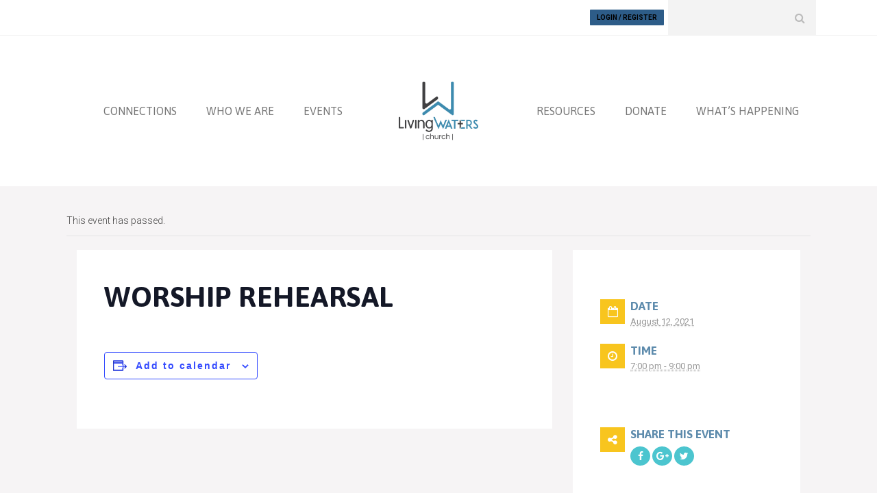

--- FILE ---
content_type: text/html; charset=UTF-8
request_url: https://livingwatersmn.com/event/worship-rehearsal-122/
body_size: 17000
content:
<!DOCTYPE html>
<!--[if (gte IE 9)|!(IE)]><!--><html lang="en-US"> <!--<![endif]-->
<head>
	<meta charset="UTF-8">
	<meta name="author" content="Julie Peterson">

		<meta name="viewport" content="width=device-width, initial-scale=1, maximum-scale=1">
	

	<!--[if lt IE 9]>
	<script src="https://livingwatersmn.com/wp-content/themes/church-suite/js/modernizr.custom.11889.js" type="text/javascript"></script>
	<script src="https://livingwatersmn.com/wp-content/themes/church-suite/js/respond.js" type="text/javascript"></script>
	<![endif]-->

	<link rel="apple-touch-icon-precomposed" href="https://livingwatersmn.com/wp-content/uploads/2016/11/LivingWaters_Logo_iphone.jpg"><link rel="apple-touch-icon-precomposed" sizes="72x72" href="https://livingwatersmn.com/wp-content/uploads/2016/11/LivingWaters_Logo_ipad.jpg"><link rel="shortcut icon" href="https://livingwatersmn.com/wp-content/uploads/2016/10/LW_Favicon.png">

<link rel='stylesheet' id='tec-variables-skeleton-css' href='https://livingwatersmn.com/wp-content/plugins/event-tickets/common/build/css/variables-skeleton.css' type='text/css' media='all' />
<link rel='stylesheet' id='tribe-common-skeleton-style-css' href='https://livingwatersmn.com/wp-content/plugins/event-tickets/common/build/css/common-skeleton.css' type='text/css' media='all' />
<link rel='stylesheet' id='tribe-events-views-v2-bootstrap-datepicker-styles-css' href='https://livingwatersmn.com/wp-content/plugins/the-events-calendar/vendor/bootstrap-datepicker/css/bootstrap-datepicker.standalone.min.css' type='text/css' media='all' />
<link rel='stylesheet' id='tribe-tooltipster-css-css' href='https://livingwatersmn.com/wp-content/plugins/event-tickets/common/vendor/tooltipster/tooltipster.bundle.min.css' type='text/css' media='all' />
<link rel='stylesheet' id='tribe-events-views-v2-skeleton-css' href='https://livingwatersmn.com/wp-content/plugins/the-events-calendar/build/css/views-skeleton.css' type='text/css' media='all' />
<link rel='stylesheet' id='tribe-events-views-v2-print-css' href='https://livingwatersmn.com/wp-content/plugins/the-events-calendar/build/css/views-print.css' type='text/css' media='print' />
<link rel='stylesheet' id='tec-variables-full-css' href='https://livingwatersmn.com/wp-content/plugins/event-tickets/common/build/css/variables-full.css' type='text/css' media='all' />
<link rel='stylesheet' id='tribe-common-full-style-css' href='https://livingwatersmn.com/wp-content/plugins/event-tickets/common/build/css/common-full.css' type='text/css' media='all' />
<link rel='stylesheet' id='tribe-events-views-v2-full-css' href='https://livingwatersmn.com/wp-content/plugins/the-events-calendar/build/css/views-full.css' type='text/css' media='all' />
<link rel='stylesheet' id='tribe-events-pro-views-v2-print-css' href='https://livingwatersmn.com/wp-content/plugins/events-calendar-pro/build/css/views-print.css' type='text/css' media='print' />
<meta name='robots' content='index, follow, max-image-preview:large, max-snippet:-1, max-video-preview:-1' />
	<style>img:is([sizes="auto" i], [sizes^="auto," i]) { contain-intrinsic-size: 3000px 1500px }</style>
	
            <script data-no-defer="1" data-ezscrex="false" data-cfasync="false" data-pagespeed-no-defer data-cookieconsent="ignore">
                var ctPublicFunctions = {"_ajax_nonce":"4ea7d00a47","_rest_nonce":"c80b0c7707","_ajax_url":"\/wp-admin\/admin-ajax.php","_rest_url":"https:\/\/livingwatersmn.com\/wp-json\/","data__cookies_type":"none","data__ajax_type":"rest","data__bot_detector_enabled":"1","data__frontend_data_log_enabled":1,"cookiePrefix":"","wprocket_detected":false,"host_url":"livingwatersmn.com","text__ee_click_to_select":"Click to select the whole data","text__ee_original_email":"The complete one is","text__ee_got_it":"Got it","text__ee_blocked":"Blocked","text__ee_cannot_connect":"Cannot connect","text__ee_cannot_decode":"Can not decode email. Unknown reason","text__ee_email_decoder":"CleanTalk email decoder","text__ee_wait_for_decoding":"The magic is on the way!","text__ee_decoding_process":"Please wait a few seconds while we decode the contact data."}
            </script>
        
            <script data-no-defer="1" data-ezscrex="false" data-cfasync="false" data-pagespeed-no-defer data-cookieconsent="ignore">
                var ctPublic = {"_ajax_nonce":"4ea7d00a47","settings__forms__check_internal":"0","settings__forms__check_external":"0","settings__forms__force_protection":0,"settings__forms__search_test":"1","settings__forms__wc_add_to_cart":"0","settings__data__bot_detector_enabled":"1","settings__sfw__anti_crawler":0,"blog_home":"https:\/\/livingwatersmn.com\/","pixel__setting":"3","pixel__enabled":true,"pixel__url":null,"data__email_check_before_post":"1","data__email_check_exist_post":1,"data__cookies_type":"none","data__key_is_ok":true,"data__visible_fields_required":true,"wl_brandname":"Anti-Spam by CleanTalk","wl_brandname_short":"CleanTalk","ct_checkjs_key":"a841a39a73d4eab8d5d5981613da9f4079b16f78a99333c4659498743934ea2d","emailEncoderPassKey":"27c89037fcb6da6416ef98a2411e8976","bot_detector_forms_excluded":"W10=","advancedCacheExists":true,"varnishCacheExists":false,"wc_ajax_add_to_cart":true}
            </script>
        
	<!-- This site is optimized with the Yoast SEO plugin v26.6 - https://yoast.com/wordpress/plugins/seo/ -->
	<title>Worship Rehearsal - Living Waters Church</title>
	<link rel="canonical" href="https://livingwatersmn.com/event/worship-rehearsal-122/" />
	<meta property="og:locale" content="en_US" />
	<meta property="og:type" content="article" />
	<meta property="og:title" content="Worship Rehearsal - Living Waters Church" />
	<meta property="og:url" content="https://livingwatersmn.com/event/worship-rehearsal-122/" />
	<meta property="og:site_name" content="Living Waters Church" />
	<meta property="article:publisher" content="https://www.facebook.com/livingwatersLakeville/" />
	<meta name="twitter:card" content="summary_large_image" />
	<meta name="twitter:site" content="@livingWATERSlkv" />
	<script type="application/ld+json" class="yoast-schema-graph">{"@context":"https://schema.org","@graph":[{"@type":"WebPage","@id":"https://livingwatersmn.com/event/worship-rehearsal-122/","url":"https://livingwatersmn.com/event/worship-rehearsal-122/","name":"Worship Rehearsal - Living Waters Church","isPartOf":{"@id":"https://livingwatersmn.com/#website"},"datePublished":"2021-04-23T16:52:49+00:00","breadcrumb":{"@id":"https://livingwatersmn.com/event/worship-rehearsal-122/#breadcrumb"},"inLanguage":"en-US","potentialAction":[{"@type":"ReadAction","target":["https://livingwatersmn.com/event/worship-rehearsal-122/"]}]},{"@type":"BreadcrumbList","@id":"https://livingwatersmn.com/event/worship-rehearsal-122/#breadcrumb","itemListElement":[{"@type":"ListItem","position":1,"name":"Home","item":"https://livingwatersmn.com/"},{"@type":"ListItem","position":2,"name":"Events","item":"https://livingwatersmn.com/events/"},{"@type":"ListItem","position":3,"name":"Worship Rehearsal"}]},{"@type":"WebSite","@id":"https://livingwatersmn.com/#website","url":"https://livingwatersmn.com/","name":"Living Waters Church","description":"grace-filled community, growing in Christ, glorifying God","publisher":{"@id":"https://livingwatersmn.com/#organization"},"potentialAction":[{"@type":"SearchAction","target":{"@type":"EntryPoint","urlTemplate":"https://livingwatersmn.com/?s={search_term_string}"},"query-input":{"@type":"PropertyValueSpecification","valueRequired":true,"valueName":"search_term_string"}}],"inLanguage":"en-US"},{"@type":"Organization","@id":"https://livingwatersmn.com/#organization","name":"Living Waters Church","url":"https://livingwatersmn.com/","logo":{"@type":"ImageObject","inLanguage":"en-US","@id":"https://livingwatersmn.com/#/schema/logo/image/","url":"https://livingwatersmn.com/wp-content/uploads/2016/11/LivingWaters_Logo_ipad.jpg","contentUrl":"https://livingwatersmn.com/wp-content/uploads/2016/11/LivingWaters_Logo_ipad.jpg","width":72,"height":72,"caption":"Living Waters Church"},"image":{"@id":"https://livingwatersmn.com/#/schema/logo/image/"},"sameAs":["https://www.facebook.com/livingwatersLakeville/","https://x.com/livingWATERSlkv","https://www.instagram.com/churchoflivingwaters/"]},{"@type":"Event","name":"Worship Rehearsal","description":"","url":"https://livingwatersmn.com/event/worship-rehearsal-122/","eventAttendanceMode":"https://schema.org/OfflineEventAttendanceMode","eventStatus":"https://schema.org/EventScheduled","startDate":"2021-08-12T19:00:00-05:00","endDate":"2021-08-12T21:00:00-05:00","@id":"https://livingwatersmn.com/event/worship-rehearsal-122/#event","mainEntityOfPage":{"@id":"https://livingwatersmn.com/event/worship-rehearsal-122/"}}]}</script>
	<!-- / Yoast SEO plugin. -->


<link rel='dns-prefetch' href='//connect.facebook.net' />
<link rel='dns-prefetch' href='//fd.cleantalk.org' />
<link rel='dns-prefetch' href='//www.googletagmanager.com' />
<link rel='dns-prefetch' href='//fonts.googleapis.com' />
<link rel="alternate" type="application/rss+xml" title="Living Waters Church &raquo; Feed" href="https://livingwatersmn.com/feed/" />
<link rel="alternate" type="application/rss+xml" title="Living Waters Church &raquo; Comments Feed" href="https://livingwatersmn.com/comments/feed/" />
<link rel="alternate" type="text/calendar" title="Living Waters Church &raquo; iCal Feed" href="https://livingwatersmn.com/events/?ical=1" />
<link rel="alternate" type="application/rss+xml" title="Living Waters Church &raquo; Worship Rehearsal Comments Feed" href="https://livingwatersmn.com/event/worship-rehearsal-122/feed/" />
<style id='classic-theme-styles-inline-css' type='text/css'>
/*! This file is auto-generated */
.wp-block-button__link{color:#fff;background-color:#32373c;border-radius:9999px;box-shadow:none;text-decoration:none;padding:calc(.667em + 2px) calc(1.333em + 2px);font-size:1.125em}.wp-block-file__button{background:#32373c;color:#fff;text-decoration:none}
</style>
<style id='global-styles-inline-css' type='text/css'>
:root{--wp--preset--aspect-ratio--square: 1;--wp--preset--aspect-ratio--4-3: 4/3;--wp--preset--aspect-ratio--3-4: 3/4;--wp--preset--aspect-ratio--3-2: 3/2;--wp--preset--aspect-ratio--2-3: 2/3;--wp--preset--aspect-ratio--16-9: 16/9;--wp--preset--aspect-ratio--9-16: 9/16;--wp--preset--color--black: #000000;--wp--preset--color--cyan-bluish-gray: #abb8c3;--wp--preset--color--white: #ffffff;--wp--preset--color--pale-pink: #f78da7;--wp--preset--color--vivid-red: #cf2e2e;--wp--preset--color--luminous-vivid-orange: #ff6900;--wp--preset--color--luminous-vivid-amber: #fcb900;--wp--preset--color--light-green-cyan: #7bdcb5;--wp--preset--color--vivid-green-cyan: #00d084;--wp--preset--color--pale-cyan-blue: #8ed1fc;--wp--preset--color--vivid-cyan-blue: #0693e3;--wp--preset--color--vivid-purple: #9b51e0;--wp--preset--gradient--vivid-cyan-blue-to-vivid-purple: linear-gradient(135deg,rgba(6,147,227,1) 0%,rgb(155,81,224) 100%);--wp--preset--gradient--light-green-cyan-to-vivid-green-cyan: linear-gradient(135deg,rgb(122,220,180) 0%,rgb(0,208,130) 100%);--wp--preset--gradient--luminous-vivid-amber-to-luminous-vivid-orange: linear-gradient(135deg,rgba(252,185,0,1) 0%,rgba(255,105,0,1) 100%);--wp--preset--gradient--luminous-vivid-orange-to-vivid-red: linear-gradient(135deg,rgba(255,105,0,1) 0%,rgb(207,46,46) 100%);--wp--preset--gradient--very-light-gray-to-cyan-bluish-gray: linear-gradient(135deg,rgb(238,238,238) 0%,rgb(169,184,195) 100%);--wp--preset--gradient--cool-to-warm-spectrum: linear-gradient(135deg,rgb(74,234,220) 0%,rgb(151,120,209) 20%,rgb(207,42,186) 40%,rgb(238,44,130) 60%,rgb(251,105,98) 80%,rgb(254,248,76) 100%);--wp--preset--gradient--blush-light-purple: linear-gradient(135deg,rgb(255,206,236) 0%,rgb(152,150,240) 100%);--wp--preset--gradient--blush-bordeaux: linear-gradient(135deg,rgb(254,205,165) 0%,rgb(254,45,45) 50%,rgb(107,0,62) 100%);--wp--preset--gradient--luminous-dusk: linear-gradient(135deg,rgb(255,203,112) 0%,rgb(199,81,192) 50%,rgb(65,88,208) 100%);--wp--preset--gradient--pale-ocean: linear-gradient(135deg,rgb(255,245,203) 0%,rgb(182,227,212) 50%,rgb(51,167,181) 100%);--wp--preset--gradient--electric-grass: linear-gradient(135deg,rgb(202,248,128) 0%,rgb(113,206,126) 100%);--wp--preset--gradient--midnight: linear-gradient(135deg,rgb(2,3,129) 0%,rgb(40,116,252) 100%);--wp--preset--font-size--small: 13px;--wp--preset--font-size--medium: 20px;--wp--preset--font-size--large: 36px;--wp--preset--font-size--x-large: 42px;--wp--preset--spacing--20: 0.44rem;--wp--preset--spacing--30: 0.67rem;--wp--preset--spacing--40: 1rem;--wp--preset--spacing--50: 1.5rem;--wp--preset--spacing--60: 2.25rem;--wp--preset--spacing--70: 3.38rem;--wp--preset--spacing--80: 5.06rem;--wp--preset--shadow--natural: 6px 6px 9px rgba(0, 0, 0, 0.2);--wp--preset--shadow--deep: 12px 12px 50px rgba(0, 0, 0, 0.4);--wp--preset--shadow--sharp: 6px 6px 0px rgba(0, 0, 0, 0.2);--wp--preset--shadow--outlined: 6px 6px 0px -3px rgba(255, 255, 255, 1), 6px 6px rgba(0, 0, 0, 1);--wp--preset--shadow--crisp: 6px 6px 0px rgba(0, 0, 0, 1);}:where(.is-layout-flex){gap: 0.5em;}:where(.is-layout-grid){gap: 0.5em;}body .is-layout-flex{display: flex;}.is-layout-flex{flex-wrap: wrap;align-items: center;}.is-layout-flex > :is(*, div){margin: 0;}body .is-layout-grid{display: grid;}.is-layout-grid > :is(*, div){margin: 0;}:where(.wp-block-columns.is-layout-flex){gap: 2em;}:where(.wp-block-columns.is-layout-grid){gap: 2em;}:where(.wp-block-post-template.is-layout-flex){gap: 1.25em;}:where(.wp-block-post-template.is-layout-grid){gap: 1.25em;}.has-black-color{color: var(--wp--preset--color--black) !important;}.has-cyan-bluish-gray-color{color: var(--wp--preset--color--cyan-bluish-gray) !important;}.has-white-color{color: var(--wp--preset--color--white) !important;}.has-pale-pink-color{color: var(--wp--preset--color--pale-pink) !important;}.has-vivid-red-color{color: var(--wp--preset--color--vivid-red) !important;}.has-luminous-vivid-orange-color{color: var(--wp--preset--color--luminous-vivid-orange) !important;}.has-luminous-vivid-amber-color{color: var(--wp--preset--color--luminous-vivid-amber) !important;}.has-light-green-cyan-color{color: var(--wp--preset--color--light-green-cyan) !important;}.has-vivid-green-cyan-color{color: var(--wp--preset--color--vivid-green-cyan) !important;}.has-pale-cyan-blue-color{color: var(--wp--preset--color--pale-cyan-blue) !important;}.has-vivid-cyan-blue-color{color: var(--wp--preset--color--vivid-cyan-blue) !important;}.has-vivid-purple-color{color: var(--wp--preset--color--vivid-purple) !important;}.has-black-background-color{background-color: var(--wp--preset--color--black) !important;}.has-cyan-bluish-gray-background-color{background-color: var(--wp--preset--color--cyan-bluish-gray) !important;}.has-white-background-color{background-color: var(--wp--preset--color--white) !important;}.has-pale-pink-background-color{background-color: var(--wp--preset--color--pale-pink) !important;}.has-vivid-red-background-color{background-color: var(--wp--preset--color--vivid-red) !important;}.has-luminous-vivid-orange-background-color{background-color: var(--wp--preset--color--luminous-vivid-orange) !important;}.has-luminous-vivid-amber-background-color{background-color: var(--wp--preset--color--luminous-vivid-amber) !important;}.has-light-green-cyan-background-color{background-color: var(--wp--preset--color--light-green-cyan) !important;}.has-vivid-green-cyan-background-color{background-color: var(--wp--preset--color--vivid-green-cyan) !important;}.has-pale-cyan-blue-background-color{background-color: var(--wp--preset--color--pale-cyan-blue) !important;}.has-vivid-cyan-blue-background-color{background-color: var(--wp--preset--color--vivid-cyan-blue) !important;}.has-vivid-purple-background-color{background-color: var(--wp--preset--color--vivid-purple) !important;}.has-black-border-color{border-color: var(--wp--preset--color--black) !important;}.has-cyan-bluish-gray-border-color{border-color: var(--wp--preset--color--cyan-bluish-gray) !important;}.has-white-border-color{border-color: var(--wp--preset--color--white) !important;}.has-pale-pink-border-color{border-color: var(--wp--preset--color--pale-pink) !important;}.has-vivid-red-border-color{border-color: var(--wp--preset--color--vivid-red) !important;}.has-luminous-vivid-orange-border-color{border-color: var(--wp--preset--color--luminous-vivid-orange) !important;}.has-luminous-vivid-amber-border-color{border-color: var(--wp--preset--color--luminous-vivid-amber) !important;}.has-light-green-cyan-border-color{border-color: var(--wp--preset--color--light-green-cyan) !important;}.has-vivid-green-cyan-border-color{border-color: var(--wp--preset--color--vivid-green-cyan) !important;}.has-pale-cyan-blue-border-color{border-color: var(--wp--preset--color--pale-cyan-blue) !important;}.has-vivid-cyan-blue-border-color{border-color: var(--wp--preset--color--vivid-cyan-blue) !important;}.has-vivid-purple-border-color{border-color: var(--wp--preset--color--vivid-purple) !important;}.has-vivid-cyan-blue-to-vivid-purple-gradient-background{background: var(--wp--preset--gradient--vivid-cyan-blue-to-vivid-purple) !important;}.has-light-green-cyan-to-vivid-green-cyan-gradient-background{background: var(--wp--preset--gradient--light-green-cyan-to-vivid-green-cyan) !important;}.has-luminous-vivid-amber-to-luminous-vivid-orange-gradient-background{background: var(--wp--preset--gradient--luminous-vivid-amber-to-luminous-vivid-orange) !important;}.has-luminous-vivid-orange-to-vivid-red-gradient-background{background: var(--wp--preset--gradient--luminous-vivid-orange-to-vivid-red) !important;}.has-very-light-gray-to-cyan-bluish-gray-gradient-background{background: var(--wp--preset--gradient--very-light-gray-to-cyan-bluish-gray) !important;}.has-cool-to-warm-spectrum-gradient-background{background: var(--wp--preset--gradient--cool-to-warm-spectrum) !important;}.has-blush-light-purple-gradient-background{background: var(--wp--preset--gradient--blush-light-purple) !important;}.has-blush-bordeaux-gradient-background{background: var(--wp--preset--gradient--blush-bordeaux) !important;}.has-luminous-dusk-gradient-background{background: var(--wp--preset--gradient--luminous-dusk) !important;}.has-pale-ocean-gradient-background{background: var(--wp--preset--gradient--pale-ocean) !important;}.has-electric-grass-gradient-background{background: var(--wp--preset--gradient--electric-grass) !important;}.has-midnight-gradient-background{background: var(--wp--preset--gradient--midnight) !important;}.has-small-font-size{font-size: var(--wp--preset--font-size--small) !important;}.has-medium-font-size{font-size: var(--wp--preset--font-size--medium) !important;}.has-large-font-size{font-size: var(--wp--preset--font-size--large) !important;}.has-x-large-font-size{font-size: var(--wp--preset--font-size--x-large) !important;}
:where(.wp-block-post-template.is-layout-flex){gap: 1.25em;}:where(.wp-block-post-template.is-layout-grid){gap: 1.25em;}
:where(.wp-block-columns.is-layout-flex){gap: 2em;}:where(.wp-block-columns.is-layout-grid){gap: 2em;}
:root :where(.wp-block-pullquote){font-size: 1.5em;line-height: 1.6;}
</style>
<style id='woocommerce-inline-inline-css' type='text/css'>
.woocommerce form .form-row .required { visibility: visible; }
</style>
<link rel='stylesheet' id='webnus-dynamic-styles-css' href='https://livingwatersmn.com/wp-content/themes/church-suite/css/dyncss.css' type='text/css' media='all' />
<link rel='stylesheet' id='wpo_min-header-0-css' href='https://livingwatersmn.com/wp-content/cache/wpo-minify/1768602785/assets/wpo-minify-header-b4adf098.min.css' type='text/css' media='all' />
<script type="text/javascript" id="wpo_min-header-0-js-extra">
/* <![CDATA[ */
var LS_Meta = {"v":"5.6.10"};
/* ]]> */
</script>
<script type="text/javascript" src="https://livingwatersmn.com/wp-content/cache/wpo-minify/1768602785/assets/wpo-minify-header-41cf520c.min.js" id="wpo_min-header-0-js"></script>
<script type="text/javascript" src="https://fd.cleantalk.org/ct-bot-detector-wrapper.js" id="ct_bot_detector-js" defer="defer" data-wp-strategy="defer"></script>
<script type="text/javascript" src="https://livingwatersmn.com/wp-content/cache/wpo-minify/1768602785/assets/wpo-minify-header-2d360c98.min.js" id="wpo_min-header-2-js"></script>
<script type="text/javascript" id="wpo_min-header-3-js-extra">
/* <![CDATA[ */
var wc_add_to_cart_params = {"ajax_url":"\/wp-admin\/admin-ajax.php","wc_ajax_url":"\/?wc-ajax=%%endpoint%%","i18n_view_cart":"View cart","cart_url":"https:\/\/livingwatersmn.com","is_cart":"","cart_redirect_after_add":"no"};
var woocommerce_params = {"ajax_url":"\/wp-admin\/admin-ajax.php","wc_ajax_url":"\/?wc-ajax=%%endpoint%%","i18n_password_show":"Show password","i18n_password_hide":"Hide password"};
/* ]]> */
</script>
<script type="text/javascript" src="https://livingwatersmn.com/wp-content/cache/wpo-minify/1768602785/assets/wpo-minify-header-e9d13711.min.js" id="wpo_min-header-3-js" defer="defer" data-wp-strategy="defer"></script>
<script type="text/javascript" id="wpo_min-header-4-js-extra">
/* <![CDATA[ */
var wc_add_to_cart_params = {"ajax_url":"\/wp-admin\/admin-ajax.php","wc_ajax_url":"\/?wc-ajax=%%endpoint%%","i18n_view_cart":"View cart","cart_url":"https:\/\/livingwatersmn.com","is_cart":"","cart_redirect_after_add":"no"};
/* ]]> */
</script>
<script type="text/javascript" src="https://livingwatersmn.com/wp-content/cache/wpo-minify/1768602785/assets/wpo-minify-header-bbf01e73.min.js" id="wpo_min-header-4-js"></script>

<!-- Google tag (gtag.js) snippet added by Site Kit -->
<!-- Google Analytics snippet added by Site Kit -->
<script type="text/javascript" src="https://www.googletagmanager.com/gtag/js?id=GT-KFT8BT75" id="google_gtagjs-js" async></script>
<script type="text/javascript" id="google_gtagjs-js-after">
/* <![CDATA[ */
window.dataLayer = window.dataLayer || [];function gtag(){dataLayer.push(arguments);}
gtag("set","linker",{"domains":["livingwatersmn.com"]});
gtag("js", new Date());
gtag("set", "developer_id.dZTNiMT", true);
gtag("config", "GT-KFT8BT75");
 window._googlesitekit = window._googlesitekit || {}; window._googlesitekit.throttledEvents = []; window._googlesitekit.gtagEvent = (name, data) => { var key = JSON.stringify( { name, data } ); if ( !! window._googlesitekit.throttledEvents[ key ] ) { return; } window._googlesitekit.throttledEvents[ key ] = true; setTimeout( () => { delete window._googlesitekit.throttledEvents[ key ]; }, 5 ); gtag( "event", name, { ...data, event_source: "site-kit" } ); }; 
/* ]]> */
</script>
<script type="text/javascript" src="https://livingwatersmn.com/wp-content/cache/wpo-minify/1768602785/assets/wpo-minify-header-6738076f.min.js" id="wpo_min-header-6-js"></script>
<script></script><meta name="generator" content="Powered by LayerSlider 5.6.10 - Multi-Purpose, Responsive, Parallax, Mobile-Friendly Slider Plugin for WordPress." />
<!-- LayerSlider updates and docs at: https://kreaturamedia.com/layerslider-responsive-wordpress-slider-plugin/ -->
<link rel="https://api.w.org/" href="https://livingwatersmn.com/wp-json/" /><link rel="alternate" title="JSON" type="application/json" href="https://livingwatersmn.com/wp-json/wp/v2/tribe_events/20514" /><link rel="EditURI" type="application/rsd+xml" title="RSD" href="https://livingwatersmn.com/xmlrpc.php?rsd" />
<meta name="generator" content="WordPress 6.8.3" />
<meta name="generator" content="WooCommerce 10.4.3" />
<link rel='shortlink' href='https://livingwatersmn.com/?p=20514' />
<link rel="alternate" title="oEmbed (JSON)" type="application/json+oembed" href="https://livingwatersmn.com/wp-json/oembed/1.0/embed?url=https%3A%2F%2Flivingwatersmn.com%2Fevent%2Fworship-rehearsal-122%2F" />
<link rel="alternate" title="oEmbed (XML)" type="text/xml+oembed" href="https://livingwatersmn.com/wp-json/oembed/1.0/embed?url=https%3A%2F%2Flivingwatersmn.com%2Fevent%2Fworship-rehearsal-122%2F&#038;format=xml" />
<meta name="generator" content="Site Kit by Google 1.168.0" /><meta name="et-api-version" content="v1"><meta name="et-api-origin" content="https://livingwatersmn.com"><link rel="https://theeventscalendar.com/" href="https://livingwatersmn.com/wp-json/tribe/tickets/v1/" /><meta name="tec-api-version" content="v1"><meta name="tec-api-origin" content="https://livingwatersmn.com"><link rel="alternate" href="https://livingwatersmn.com/wp-json/tribe/events/v1/events/20514" />		<script type="text/javascript">
			/* <![CDATA[ */
				var sf_position = '0';
				var sf_templates = "<a href=\"{search_url_escaped}\"><span class=\"sf_text\">See more results<\/span><span class=\"sf_small\">Displaying top {total} results<\/span><\/a>";
				var sf_input = '.live-search';
				jQuery(document).ready(function(){
					jQuery(sf_input).ajaxyLiveSearch({"expand":false,"searchUrl":"https:\/\/livingwatersmn.com\/?s=%s","text":"Search","delay":500,"iwidth":180,"width":315,"ajaxUrl":"https:\/\/livingwatersmn.com\/wp-admin\/admin-ajax.php","rtl":0});
					jQuery(".sf_ajaxy-selective-input").keyup(function() {
						var width = jQuery(this).val().length * 8;
						if(width < 50) {
							width = 50;
						}
						jQuery(this).width(width);
					});
					jQuery(".sf_ajaxy-selective-search").click(function() {
						jQuery(this).find(".sf_ajaxy-selective-input").focus();
					});
					jQuery(".sf_ajaxy-selective-close").click(function() {
						jQuery(this).parent().remove();
					});
				});
			/* ]]> */
		</script>
		<!-- Global site tag (gtag.js) - Google Analytics -->
<script async src="https://www.googletagmanager.com/gtag/js?id=UA-108350708-1"></script>
<script>
  window.dataLayer = window.dataLayer || [];
  function gtag(){dataLayer.push(arguments);}
  gtag('js', new Date());

  gtag('config', 'UA-108350708-1');
</script>		<meta property="og:title" content="Worship Rehearsal" />
		<meta property="og:type" content="article" />
		<meta property="og:image" content="" />
		<meta property="og:url" content="https://livingwatersmn.com/event/worship-rehearsal-122/" />
		<meta property="og:description" content="" />
		<meta property="og:site_name" content="Living Waters Church" />
			<noscript><style>.woocommerce-product-gallery{ opacity: 1 !important; }</style></noscript>
	<style type="text/css">.recentcomments a{display:inline !important;padding:0 !important;margin:0 !important;}</style><meta name="generator" content="Powered by WPBakery Page Builder - drag and drop page builder for WordPress."/>
<meta name="generator" content="Powered by Slider Revolution 6.1.2 - responsive, Mobile-Friendly Slider Plugin for WordPress with comfortable drag and drop interface." />
<script type="text/javascript">function setREVStartSize(t){try{var h,e=document.getElementById(t.c).parentNode.offsetWidth;if(e=0===e||isNaN(e)?window.innerWidth:e,t.tabw=void 0===t.tabw?0:parseInt(t.tabw),t.thumbw=void 0===t.thumbw?0:parseInt(t.thumbw),t.tabh=void 0===t.tabh?0:parseInt(t.tabh),t.thumbh=void 0===t.thumbh?0:parseInt(t.thumbh),t.tabhide=void 0===t.tabhide?0:parseInt(t.tabhide),t.thumbhide=void 0===t.thumbhide?0:parseInt(t.thumbhide),t.mh=void 0===t.mh||""==t.mh||"auto"===t.mh?0:parseInt(t.mh,0),"fullscreen"===t.layout||"fullscreen"===t.l)h=Math.max(t.mh,window.innerHeight);else{for(var i in t.gw=Array.isArray(t.gw)?t.gw:[t.gw],t.rl)void 0!==t.gw[i]&&0!==t.gw[i]||(t.gw[i]=t.gw[i-1]);for(var i in t.gh=void 0===t.el||""===t.el||Array.isArray(t.el)&&0==t.el.length?t.gh:t.el,t.gh=Array.isArray(t.gh)?t.gh:[t.gh],t.rl)void 0!==t.gh[i]&&0!==t.gh[i]||(t.gh[i]=t.gh[i-1]);var r,a=new Array(t.rl.length),n=0;for(var i in t.tabw=t.tabhide>=e?0:t.tabw,t.thumbw=t.thumbhide>=e?0:t.thumbw,t.tabh=t.tabhide>=e?0:t.tabh,t.thumbh=t.thumbhide>=e?0:t.thumbh,t.rl)a[i]=t.rl[i]<window.innerWidth?0:t.rl[i];for(var i in r=a[0],a)r>a[i]&&0<a[i]&&(r=a[i],n=i);var d=e>t.gw[n]+t.tabw+t.thumbw?1:(e-(t.tabw+t.thumbw))/t.gw[n];h=t.gh[n]*d+(t.tabh+t.thumbh)}void 0===window.rs_init_css&&(window.rs_init_css=document.head.appendChild(document.createElement("style"))),document.getElementById(t.c).height=h,window.rs_init_css.innerHTML+="#"+t.c+"_wrapper { height: "+h+"px }"}catch(t){console.log("Failure at Presize of Slider:"+t)}};</script>
		<style type="text/css" id="wp-custom-css">
			/*
You can add your own CSS here.

Click the help icon above to learn more.
*/

@media screen and (max-width: 520px) {
    .wpb_wrapper h1 {
        font-size: 40px;
    }
}

@media screen and (max-width: 480px) {
    .wpb_wrapper h1 {
        font-size: 30px;
    }
}		</style>
		<style type="text/css" title="dynamic-css" class="options-output">#wrap #footer{background-color:#424244;}#wrap #footer .footbot{background-color:#424244;}h1,h2,h3,h4,h5,h6{font-family:Open Sans,arial,helvatica;color:#5d8bac;}h1{color:#5d8bac;}h2{color:#5d8bac;}h3{color:#5d8bac;}h4{color:#5d8bac;}h5{color:#5d8bac;}h6{color:#5d8bac;}body #header ul#nav ul li a{color:#5d8bac;}</style><noscript><style> .wpb_animate_when_almost_visible { opacity: 1; }</style></noscript></head>


	

	
<body class="wp-singular tribe_events-template-default single single-tribe_events postid-20514 wp-theme-church-suite wp-child-theme-church-suite_child_theme has-topbar-w theme-church-suite woocommerce-no-js tribe-events-page-template tribe-no-js tec-no-tickets-on-recurring tec-no-rsvp-on-recurring tribe-filter-live wpb-js-composer js-comp-ver-8.2 vc_responsive events-single tribe-events-style-full tribe-events-style-theme tribe-theme-church-suite">


	<!-- Primary Page Layout
	================================================== -->
<div id="wrap" class="colorskin-16 trust-t wide colorskin-custom">

<section class="top-bar">
<div class="container">
<div class="top-links lftflot"></div><div class="top-links rgtflot"><form id="topbar-search" role="search" action="https://livingwatersmn.com/" method="get" ><input name="s" type="text" class="search-text-box" ><i class="search-icon fa-search"></i></form><a href="#w-login" class="inlinelb topbar-login" target="_self">Login / Register</a>
			<div style="display:none"><div id="w-login" class="w-login">		<div id="user-login">
			<form name="loginform" id="loginform" action="https://livingwatersmn.com/wp-login.php" method="post">
				<p id="login-user"><input type="text" name="log" id="log" value="Username" onfocus="if (this.value == 'Username') {this.value = '';}" onblur="if (this.value == '') {this.value = 'Username';}"  size="33" /></p>
				<p id="login-pass"><input type="password" name="pwd" id="pwd" value="Password" onfocus="if (this.value == 'Password') {this.value = '';}" onblur="if (this.value == '') {this.value = 'Password';}" size="33" /></p>
				<input type="submit" name="submit" value="Log in" class="login-button" />
				<label for="rememberme"><input name="rememberme" id="rememberme" type="checkbox" checked="checked" value="forever" /> Remember Me</label>
				<input type="hidden" name="redirect_to" value="/event/worship-rehearsal-122/"/>
			</form>
			<ul class="login-links">
				<li><a rel="nofollow" href="https://livingwatersmn.com/wp-login.php?action=register">Register</a></li>				<li><a href="https://livingwatersmn.com/wp-login.php?action=lostpassword">Lost your password?</a></li>
			</ul>
		</div>
	</div></div></div></div>
</section>

<header id="header"  class="duplex-hd horizontal-w  mobistky  sm-rgt-mn  ">
	<div class="container">
		<nav class="nav-wrap1 col-md-4 duplex-menu dm-left">
			<div class="container">
				<ul class="duplex-menu" id="nav"><li id="menu-item-9529" class="menu-item menu-item-type-custom menu-item-object-custom menu-item-has-children menu-item-9529"><a  href="#" data-description="">CONNECTIONS</a>
<ul class="sub-menu">
	<li id="menu-item-24493" class="menu-item menu-item-type-custom menu-item-object-custom menu-item-24493"><a  href="https://lwmn.updates.church" data-description="">CONNECTION LINK</a></li>
	<li id="menu-item-9530" class="menu-item menu-item-type-post_type menu-item-object-page menu-item-9530"><a  href="https://livingwatersmn.com/worship/" data-description="">WORSHIP</a></li>
	<li id="menu-item-10226" class="menu-item menu-item-type-custom menu-item-object-custom menu-item-has-children menu-item-10226"><a  href="#" data-description="">MINISTRIES</a>
	<ul class="sub-menu">
		<li id="menu-item-9536" class="menu-item menu-item-type-post_type menu-item-object-page menu-item-9536"><a  href="https://livingwatersmn.com/childrens-ministries/" data-description="">CHILDREN&#8217;S MINISTRIES</a></li>
		<li id="menu-item-9535" class="menu-item menu-item-type-post_type menu-item-object-page menu-item-9535"><a  href="https://livingwatersmn.com/youth/" data-description="">YOUTH MINISTRIES</a></li>
		<li id="menu-item-17983" class="menu-item menu-item-type-custom menu-item-object-custom menu-item-has-children menu-item-17983"><a  href="#" data-description="">ADULT MINISTRIES</a>
		<ul class="sub-menu">
			<li id="menu-item-25734" class="menu-item menu-item-type-custom menu-item-object-custom menu-item-25734"><a  href="https://drive.google.com/drive/folders/1bifLHp8BgZAuA2Bx2O66VJ76KUNJfXlC?usp=share_link" data-description="">ADULT BIBLE CLASS</a></li>
			<li id="menu-item-9533" class="menu-item menu-item-type-post_type menu-item-object-page menu-item-9533"><a  href="https://livingwatersmn.com/mens/" data-description="">MEN&#8217;S MINISTRIES</a></li>
			<li id="menu-item-9534" class="menu-item menu-item-type-post_type menu-item-object-page menu-item-has-children menu-item-9534"><a  href="https://livingwatersmn.com/women/" data-description="">WOMEN&#8217;S MINISTRIES</a>
			<ul class="sub-menu">
				<li id="menu-item-24467" class="menu-item menu-item-type-custom menu-item-object-custom menu-item-24467"><a  href="https://hemofhisgarmentmn.weebly.com/" data-description="">Hem of His Garment</a></li>
			</ul>
</li>
		</ul>
</li>
		<li id="menu-item-24765" class="menu-item menu-item-type-post_type menu-item-object-page menu-item-24765"><a  href="https://livingwatersmn.com/equipping-ministries/" data-description="">EQUIPPING MINISTRIES</a></li>
		<li id="menu-item-9537" class="menu-item menu-item-type-post_type menu-item-object-page menu-item-9537"><a  href="https://livingwatersmn.com/adoption/" data-description="">ADOPTION</a></li>
		<li id="menu-item-23568" class="menu-item menu-item-type-post_type menu-item-object-page menu-item-23568"><a  href="https://livingwatersmn.com/smallgroups/" data-description="">SMALL GROUP MINISTRIES</a></li>
		<li id="menu-item-9538" class="menu-item menu-item-type-post_type menu-item-object-page menu-item-9538"><a  href="https://livingwatersmn.com/missionaries/" data-description="">CROSS CULTURAL MINISTRY</a></li>
		<li id="menu-item-9999" class="menu-item menu-item-type-post_type menu-item-object-page menu-item-9999"><a  href="https://livingwatersmn.com/service/" data-description="">SERVICE TEAM</a></li>
	</ul>
</li>
	<li id="menu-item-9540" class="menu-item menu-item-type-post_type menu-item-object-page menu-item-9540"><a  href="https://livingwatersmn.com/sermons-2/" data-description="">SERMONS</a></li>
	<li id="menu-item-9770" class="menu-item menu-item-type-custom menu-item-object-custom menu-item-has-children menu-item-9770"><a  href="#" data-description="">CALENDAR</a>
	<ul class="sub-menu">
		<li id="menu-item-9769" class="menu-item menu-item-type-custom menu-item-object-custom menu-item-9769"><a  href="/?post_type=tribe_events" data-description="">CALENDAR VIEW</a></li>
		<li id="menu-item-9772" class="menu-item menu-item-type-post_type menu-item-object-page menu-item-9772"><a  href="https://livingwatersmn.com/events-calendar/" data-description="">LIST VIEW</a></li>
	</ul>
</li>
</ul>
</li>
<li id="menu-item-9539" class="menu-item menu-item-type-custom menu-item-object-custom menu-item-has-children menu-item-9539"><a  href="#" data-description="">WHO WE ARE</a>
<ul class="sub-menu">
	<li id="menu-item-9542" class="menu-item menu-item-type-post_type menu-item-object-page menu-item-9542"><a  href="https://livingwatersmn.com/what-we-believe/" data-description="">WHAT WE BELIEVE</a></li>
	<li id="menu-item-9543" class="menu-item menu-item-type-post_type menu-item-object-page menu-item-9543"><a  href="https://livingwatersmn.com/what-to-expect/" data-description="">WHAT TO EXPECT</a></li>
	<li id="menu-item-9544" class="menu-item menu-item-type-post_type menu-item-object-page menu-item-9544"><a  href="https://livingwatersmn.com/where-we-are/" data-description="">WHERE WE ARE</a></li>
	<li id="menu-item-9545" class="menu-item menu-item-type-post_type menu-item-object-page menu-item-9545"><a  href="https://livingwatersmn.com/our-partners/" data-description="">OUR PARTNERS</a></li>
	<li id="menu-item-9546" class="menu-item menu-item-type-post_type menu-item-object-page menu-item-has-children menu-item-9546"><a  href="https://livingwatersmn.com/our-staff/" data-description="">OUR STAFF</a>
	<ul class="sub-menu">
		<li id="menu-item-9547" class="menu-item menu-item-type-custom menu-item-object-custom menu-item-9547"><a  href="/our-staff/#ourpastor" data-description="">OUR PASTOR</a></li>
		<li id="menu-item-9548" class="menu-item menu-item-type-custom menu-item-object-custom menu-item-9548"><a  href="/our-staff/#connectionministries" data-description="">CONNECTION MINISTRIES</a></li>
		<li id="menu-item-9549" class="menu-item menu-item-type-custom menu-item-object-custom menu-item-9549"><a  href="/our-staff/#worshipdirector" data-description="">WORSHIP DIRECTOR</a></li>
		<li id="menu-item-21759" class="menu-item menu-item-type-custom menu-item-object-custom menu-item-21759"><a  href="/our-staff/#youthdirector" data-description="">YOUTH DIRECTOR</a></li>
		<li id="menu-item-23742" class="menu-item menu-item-type-custom menu-item-object-custom menu-item-23742"><a  href="/our-staff/#productionandtechnologydirector" data-description="">PRODUCTION AND TECHNOLOGY DIRECTOR</a></li>
		<li id="menu-item-23990" class="menu-item menu-item-type-custom menu-item-object-custom menu-item-23990"><a  href="/our-staff/#facilitiesmaintenancemanager" data-description="">FACILITIES AND MAINTENANCE</a></li>
		<li id="menu-item-9550" class="menu-item menu-item-type-custom menu-item-object-custom menu-item-9550"><a  href="/our-staff/#ministriesleaders" data-description="">MINISTRIES LEADERS</a></li>
		<li id="menu-item-9551" class="menu-item menu-item-type-custom menu-item-object-custom menu-item-9551"><a  href="/our-staff/#elders" data-description="">ELDERS</a></li>
	</ul>
</li>
</ul>
</li>
<li id="menu-item-16461" class="menu-item menu-item-type-custom menu-item-object-custom menu-item-16461"><a  href="/?post_type=tribe_events" data-description="">EVENTS</a></li>
</ul>			</div>
		</nav>
	<div class="col-md-4 logo-wrap center">
			<div class="logo">
<a href="https://livingwatersmn.com/"><img src="https://livingwatersmn.com/wp-content/uploads/2025/12/Scaled_logo.jpg" width="1103px" id="img-logo-w1" alt="logo" class="img-logo-w1" style="width: 1103px"></a><a href="https://livingwatersmn.com/"><img src="https://livingwatersmn.com/wp-content/uploads/2025/12/Scaled_logo.jpg" width="1103px" id="img-logo-w2" alt="logo" class="img-logo-w2" style="width: 1103px"></a><span class="logo-sticky"><a href="https://livingwatersmn.com/"><img src="https://livingwatersmn.com/wp-content/uploads/2025/12/Scaled_logo.jpg" width="1103px" id="img-logo-w3" alt="logo" class="img-logo-w3"></a></span>		</div></div>

	<nav class="nav-wrap1 col-md-4 duplex-menu dm-right">
		<div class="container">
			<ul class="duplex-menu" id="nav"><li id="menu-item-9552" class="menu-item menu-item-type-custom menu-item-object-custom menu-item-has-children menu-item-9552"><a  href="#" data-description="">RESOURCES</a>
<ul class="sub-menu">
	<li id="menu-item-9553" class="menu-item menu-item-type-custom menu-item-object-custom menu-item-9553"><a  href="https://lwmn.breezechms.com/" data-description="">CHURCH DIRECTORY</a></li>
	<li id="menu-item-26079" class="menu-item menu-item-type-custom menu-item-object-custom menu-item-26079"><a  href="https://livingwatersmn.com/why-the-importance-of-one-church-moving-forward-mortgage-reduction-campaign/" data-description="">OBSTACLES REMOVED: Get Involved</a></li>
	<li id="menu-item-9555" class="menu-item menu-item-type-post_type menu-item-object-page menu-item-9555"><a  href="https://livingwatersmn.com/downloadables/" data-description="">DOWNLOADABLES</a></li>
	<li id="menu-item-9556" class="menu-item menu-item-type-post_type menu-item-object-page menu-item-9556"><a  href="https://livingwatersmn.com/additional-info/" data-description="">WORSHIP FOLDERS</a></li>
</ul>
</li>
<li id="menu-item-9557" class="menu-item menu-item-type-custom menu-item-object-custom menu-item-has-children menu-item-9557"><a  href="#" data-description="">DONATE</a>
<ul class="sub-menu">
	<li id="menu-item-10302" class="menu-item menu-item-type-custom menu-item-object-custom menu-item-10302"><a  href="https://www.eservicepayments.com/cgi-bin/Vanco_ver3.vps?appver3=Fi1giPL8kwX_Oe1AO50jRhWjanaIkrYvwL5n3ZILzJ4xU3skkebpBt_ICFdwgq6r2EvVVAEjqawDomKT1pbouVE8ebQtxuXUoepADDbkfwo=&#038;ver=3" data-description="">GIVE</a></li>
	<li id="menu-item-26388" class="menu-item menu-item-type-custom menu-item-object-custom menu-item-26388"><a  href="https://livingwatersmn.com/one-church-moving-forward/" data-description="">OBSTACLES REMOVED CAMPAIGN</a></li>
	<li id="menu-item-9620" class="menu-item menu-item-type-taxonomy menu-item-object-cause_category menu-item-9620"><a  href="https://livingwatersmn.com/cause-category/timeandtalent/" data-description="">TIME AND TALENT</a></li>
</ul>
</li>
<li id="menu-item-9561" class="menu-item menu-item-type-post_type menu-item-object-page current_page_parent menu-item-9561"><a  href="https://livingwatersmn.com/?page_id=32" data-description="">WHAT&#8217;S HAPPENING</a></li>
</ul>		</div>
	</nav>
	<!-- /nav-wrap -->

	<nav id="nav-wrap" class="full-menu-duplex">
		<div class="container">
		<ul id="nav" class="main-menu"><li class="menu-item menu-item-type-custom menu-item-object-custom menu-item-has-children menu-item-9529"><a  href="#" data-description="">CONNECTIONS</a>
<ul class="sub-menu">
	<li class="menu-item menu-item-type-custom menu-item-object-custom menu-item-24493"><a  href="https://lwmn.updates.church" data-description="">CONNECTION LINK</a></li>
	<li class="menu-item menu-item-type-post_type menu-item-object-page menu-item-9530"><a  href="https://livingwatersmn.com/worship/" data-description="">WORSHIP</a></li>
	<li class="menu-item menu-item-type-custom menu-item-object-custom menu-item-has-children menu-item-10226"><a  href="#" data-description="">MINISTRIES</a>
	<ul class="sub-menu">
		<li class="menu-item menu-item-type-post_type menu-item-object-page menu-item-9536"><a  href="https://livingwatersmn.com/childrens-ministries/" data-description="">CHILDREN&#8217;S MINISTRIES</a></li>
		<li class="menu-item menu-item-type-post_type menu-item-object-page menu-item-9535"><a  href="https://livingwatersmn.com/youth/" data-description="">YOUTH MINISTRIES</a></li>
		<li class="menu-item menu-item-type-custom menu-item-object-custom menu-item-has-children menu-item-17983"><a  href="#" data-description="">ADULT MINISTRIES</a>
		<ul class="sub-menu">
			<li class="menu-item menu-item-type-custom menu-item-object-custom menu-item-25734"><a  href="https://drive.google.com/drive/folders/1bifLHp8BgZAuA2Bx2O66VJ76KUNJfXlC?usp=share_link" data-description="">ADULT BIBLE CLASS</a></li>
			<li class="menu-item menu-item-type-post_type menu-item-object-page menu-item-9533"><a  href="https://livingwatersmn.com/mens/" data-description="">MEN&#8217;S MINISTRIES</a></li>
			<li class="menu-item menu-item-type-post_type menu-item-object-page menu-item-has-children menu-item-9534"><a  href="https://livingwatersmn.com/women/" data-description="">WOMEN&#8217;S MINISTRIES</a>
			<ul class="sub-menu">
				<li class="menu-item menu-item-type-custom menu-item-object-custom menu-item-24467"><a  href="https://hemofhisgarmentmn.weebly.com/" data-description="">Hem of His Garment</a></li>
			</ul>
</li>
		</ul>
</li>
		<li class="menu-item menu-item-type-post_type menu-item-object-page menu-item-24765"><a  href="https://livingwatersmn.com/equipping-ministries/" data-description="">EQUIPPING MINISTRIES</a></li>
		<li class="menu-item menu-item-type-post_type menu-item-object-page menu-item-9537"><a  href="https://livingwatersmn.com/adoption/" data-description="">ADOPTION</a></li>
		<li class="menu-item menu-item-type-post_type menu-item-object-page menu-item-23568"><a  href="https://livingwatersmn.com/smallgroups/" data-description="">SMALL GROUP MINISTRIES</a></li>
		<li class="menu-item menu-item-type-post_type menu-item-object-page menu-item-9538"><a  href="https://livingwatersmn.com/missionaries/" data-description="">CROSS CULTURAL MINISTRY</a></li>
		<li class="menu-item menu-item-type-post_type menu-item-object-page menu-item-9999"><a  href="https://livingwatersmn.com/service/" data-description="">SERVICE TEAM</a></li>
	</ul>
</li>
	<li class="menu-item menu-item-type-post_type menu-item-object-page menu-item-9540"><a  href="https://livingwatersmn.com/sermons-2/" data-description="">SERMONS</a></li>
	<li class="menu-item menu-item-type-custom menu-item-object-custom menu-item-has-children menu-item-9770"><a  href="#" data-description="">CALENDAR</a>
	<ul class="sub-menu">
		<li class="menu-item menu-item-type-custom menu-item-object-custom menu-item-9769"><a  href="/?post_type=tribe_events" data-description="">CALENDAR VIEW</a></li>
		<li class="menu-item menu-item-type-post_type menu-item-object-page menu-item-9772"><a  href="https://livingwatersmn.com/events-calendar/" data-description="">LIST VIEW</a></li>
	</ul>
</li>
</ul>
</li>
<li class="menu-item menu-item-type-custom menu-item-object-custom menu-item-has-children menu-item-9539"><a  href="#" data-description="">WHO WE ARE</a>
<ul class="sub-menu">
	<li class="menu-item menu-item-type-post_type menu-item-object-page menu-item-9542"><a  href="https://livingwatersmn.com/what-we-believe/" data-description="">WHAT WE BELIEVE</a></li>
	<li class="menu-item menu-item-type-post_type menu-item-object-page menu-item-9543"><a  href="https://livingwatersmn.com/what-to-expect/" data-description="">WHAT TO EXPECT</a></li>
	<li class="menu-item menu-item-type-post_type menu-item-object-page menu-item-9544"><a  href="https://livingwatersmn.com/where-we-are/" data-description="">WHERE WE ARE</a></li>
	<li class="menu-item menu-item-type-post_type menu-item-object-page menu-item-9545"><a  href="https://livingwatersmn.com/our-partners/" data-description="">OUR PARTNERS</a></li>
	<li class="menu-item menu-item-type-post_type menu-item-object-page menu-item-has-children menu-item-9546"><a  href="https://livingwatersmn.com/our-staff/" data-description="">OUR STAFF</a>
	<ul class="sub-menu">
		<li class="menu-item menu-item-type-custom menu-item-object-custom menu-item-9547"><a  href="/our-staff/#ourpastor" data-description="">OUR PASTOR</a></li>
		<li class="menu-item menu-item-type-custom menu-item-object-custom menu-item-9548"><a  href="/our-staff/#connectionministries" data-description="">CONNECTION MINISTRIES</a></li>
		<li class="menu-item menu-item-type-custom menu-item-object-custom menu-item-9549"><a  href="/our-staff/#worshipdirector" data-description="">WORSHIP DIRECTOR</a></li>
		<li class="menu-item menu-item-type-custom menu-item-object-custom menu-item-21759"><a  href="/our-staff/#youthdirector" data-description="">YOUTH DIRECTOR</a></li>
		<li class="menu-item menu-item-type-custom menu-item-object-custom menu-item-23742"><a  href="/our-staff/#productionandtechnologydirector" data-description="">PRODUCTION AND TECHNOLOGY DIRECTOR</a></li>
		<li class="menu-item menu-item-type-custom menu-item-object-custom menu-item-23990"><a  href="/our-staff/#facilitiesmaintenancemanager" data-description="">FACILITIES AND MAINTENANCE</a></li>
		<li class="menu-item menu-item-type-custom menu-item-object-custom menu-item-9550"><a  href="/our-staff/#ministriesleaders" data-description="">MINISTRIES LEADERS</a></li>
		<li class="menu-item menu-item-type-custom menu-item-object-custom menu-item-9551"><a  href="/our-staff/#elders" data-description="">ELDERS</a></li>
	</ul>
</li>
</ul>
</li>
<li class="menu-item menu-item-type-custom menu-item-object-custom menu-item-16461"><a  href="/?post_type=tribe_events" data-description="">EVENTS</a></li>
<li class="menu-item menu-item-type-custom menu-item-object-custom menu-item-has-children menu-item-9552"><a  href="#" data-description="">RESOURCES</a>
<ul class="sub-menu">
	<li class="menu-item menu-item-type-custom menu-item-object-custom menu-item-9553"><a  href="https://lwmn.breezechms.com/" data-description="">CHURCH DIRECTORY</a></li>
	<li class="menu-item menu-item-type-custom menu-item-object-custom menu-item-26079"><a  href="https://livingwatersmn.com/why-the-importance-of-one-church-moving-forward-mortgage-reduction-campaign/" data-description="">OBSTACLES REMOVED: Get Involved</a></li>
	<li class="menu-item menu-item-type-post_type menu-item-object-page menu-item-9555"><a  href="https://livingwatersmn.com/downloadables/" data-description="">DOWNLOADABLES</a></li>
	<li class="menu-item menu-item-type-post_type menu-item-object-page menu-item-9556"><a  href="https://livingwatersmn.com/additional-info/" data-description="">WORSHIP FOLDERS</a></li>
</ul>
</li>
<li class="menu-item menu-item-type-custom menu-item-object-custom menu-item-has-children menu-item-9557"><a  href="#" data-description="">DONATE</a>
<ul class="sub-menu">
	<li class="menu-item menu-item-type-custom menu-item-object-custom menu-item-10302"><a  href="https://www.eservicepayments.com/cgi-bin/Vanco_ver3.vps?appver3=Fi1giPL8kwX_Oe1AO50jRhWjanaIkrYvwL5n3ZILzJ4xU3skkebpBt_ICFdwgq6r2EvVVAEjqawDomKT1pbouVE8ebQtxuXUoepADDbkfwo=&#038;ver=3" data-description="">GIVE</a></li>
	<li class="menu-item menu-item-type-custom menu-item-object-custom menu-item-26388"><a  href="https://livingwatersmn.com/one-church-moving-forward/" data-description="">OBSTACLES REMOVED CAMPAIGN</a></li>
	<li class="menu-item menu-item-type-taxonomy menu-item-object-cause_category menu-item-9620"><a  href="https://livingwatersmn.com/cause-category/timeandtalent/" data-description="">TIME AND TALENT</a></li>
</ul>
</li>
<li class="menu-item menu-item-type-post_type menu-item-object-page current_page_parent menu-item-9561"><a  href="https://livingwatersmn.com/?page_id=32" data-description="">WHAT&#8217;S HAPPENING</a></li>
</ul>
		</div>
	</nav>
</div>
</header>

<!-- end-header --><div style="display:none"><div class="w-modal modal-contact" id="w-contact"><h3 class="modal-title">CONTACT US</h3><br>
<div class="wpcf7 no-js" id="wpcf7-f9033-o1" lang="en-US" dir="ltr" data-wpcf7-id="9033">
<div class="screen-reader-response"><p role="status" aria-live="polite" aria-atomic="true"></p> <ul></ul></div>
<form action="/event/worship-rehearsal-122/#wpcf7-f9033-o1" method="post" class="wpcf7-form init" aria-label="Contact form" novalidate="novalidate" data-status="init">
<fieldset class="hidden-fields-container"><input type="hidden" name="_wpcf7" value="9033" /><input type="hidden" name="_wpcf7_version" value="6.1.4" /><input type="hidden" name="_wpcf7_locale" value="en_US" /><input type="hidden" name="_wpcf7_unit_tag" value="wpcf7-f9033-o1" /><input type="hidden" name="_wpcf7_container_post" value="0" /><input type="hidden" name="_wpcf7_posted_data_hash" value="" />
</fieldset>
<p><span class="wpcf7-form-control-wrap" data-name="your-name"><input size="40" maxlength="400" class="wpcf7-form-control wpcf7-text wpcf7-validates-as-required" aria-required="true" aria-invalid="false" placeholder="Your Name (required)" value="" type="text" name="your-name" /></span><br />
<span class="wpcf7-form-control-wrap" data-name="your-email"><input size="40" maxlength="400" class="wpcf7-form-control wpcf7-email wpcf7-validates-as-required wpcf7-text wpcf7-validates-as-email" aria-required="true" aria-invalid="false" placeholder="Your Email (required)" value="" type="email" name="your-email" /></span><br />
<span class="wpcf7-form-control-wrap" data-name="your-subject"><input size="40" maxlength="400" class="wpcf7-form-control wpcf7-text" aria-invalid="false" placeholder="Subject" value="" type="text" name="your-subject" /></span><br />
<span class="wpcf7-form-control-wrap" data-name="your-message"><textarea cols="40" rows="10" maxlength="2000" class="wpcf7-form-control wpcf7-textarea" aria-invalid="false" placeholder="Your Message" name="your-message"></textarea></span><br />
<input class="wpcf7-form-control wpcf7-submit has-spinner" type="submit" value="Send" />
</p><input type="hidden" id="ct_checkjs_cf7_b2eeb7362ef83deff5c7813a67e14f0a" name="ct_checkjs_cf7" value="0" /><script >setTimeout(function(){var ct_input_name = "ct_checkjs_cf7_b2eeb7362ef83deff5c7813a67e14f0a";if (document.getElementById(ct_input_name) !== null) {var ct_input_value = document.getElementById(ct_input_name).value;document.getElementById(ct_input_name).value = document.getElementById(ct_input_name).value.replace(ct_input_value, 'a841a39a73d4eab8d5d5981613da9f4079b16f78a99333c4659498743934ea2d');}}, 1000);</script><input
                    class="apbct_special_field apbct_email_id__wp_contact_form_7"
                    name="apbct__email_id__wp_contact_form_7"
                    aria-label="apbct__label_id__wp_contact_form_7"
                    type="text" size="30" maxlength="200" autocomplete="off"
                    value=""
                /><div class="wpcf7-response-output" aria-hidden="true"></div>
</form>
</div>
</div></div><div class="container">
	<div id="tribe-events-pg-template">
		<div class="tribe-events-before-html"></div><span class="tribe-events-ajax-loading"><img class="tribe-events-spinner-medium" src="https://livingwatersmn.com/wp-content/plugins/the-events-calendar/src/resources/images/tribe-loading.gif" alt="Loading Events" /></span>		<div id="tribe-events-content" class="tribe-events-single vevent hentry">
<div class="tribe-events-notices"><ul><li>This event has passed.</li></ul></div><div id="tribe-events-header"  data-title="Worship Rehearsal - Living Waters Church" data-viewtitle="Events for January 2026"></div>
			<div id="post-20514" class="post-20514 tribe_events type-tribe_events status-publish hentry">

<div class="col-md-8">
	<div class="w-event-content">
	<h2 class="tribe-events-single-event-title summary entry-title">Worship Rehearsal</h2>		<div class="tribe-events-single-event-description tribe-events-content entry-content description">
			</div>
	<div class="tribe-events tribe-common">
	<div class="tribe-events-c-subscribe-dropdown__container">
		<div class="tribe-events-c-subscribe-dropdown">
			<div class="tribe-common-c-btn-border tribe-events-c-subscribe-dropdown__button">
				<svg
	 class="tribe-common-c-svgicon tribe-common-c-svgicon--cal-export tribe-events-c-subscribe-dropdown__export-icon" 	aria-hidden="true"
	viewBox="0 0 23 17"
	xmlns="http://www.w3.org/2000/svg"
>
	<path fill-rule="evenodd" clip-rule="evenodd" d="M.128.896V16.13c0 .211.145.383.323.383h15.354c.179 0 .323-.172.323-.383V.896c0-.212-.144-.383-.323-.383H.451C.273.513.128.684.128.896Zm16 6.742h-.901V4.679H1.009v10.729h14.218v-3.336h.901V7.638ZM1.01 1.614h14.218v2.058H1.009V1.614Z" />
	<path d="M20.5 9.846H8.312M18.524 6.953l2.89 2.909-2.855 2.855" stroke-width="1.2" stroke-linecap="round" stroke-linejoin="round"/>
</svg>
				<button
					class="tribe-events-c-subscribe-dropdown__button-text"
					aria-expanded="false"
					aria-controls="tribe-events-subscribe-dropdown-content"
					aria-label="View links to add events to your calendar"
				>
					Add to calendar				</button>
				<svg
	 class="tribe-common-c-svgicon tribe-common-c-svgicon--caret-down tribe-events-c-subscribe-dropdown__button-icon" 	aria-hidden="true"
	viewBox="0 0 10 7"
	xmlns="http://www.w3.org/2000/svg"
>
	<path fill-rule="evenodd" clip-rule="evenodd" d="M1.008.609L5 4.6 8.992.61l.958.958L5 6.517.05 1.566l.958-.958z" class="tribe-common-c-svgicon__svg-fill"/>
</svg>
			</div>
			<div id="tribe-events-subscribe-dropdown-content" class="tribe-events-c-subscribe-dropdown__content">
				<ul class="tribe-events-c-subscribe-dropdown__list">
											
<li class="tribe-events-c-subscribe-dropdown__list-item tribe-events-c-subscribe-dropdown__list-item--gcal">
	<a
		href="https://www.google.com/calendar/event?action=TEMPLATE&#038;dates=20210812T190000/20210812T210000&#038;text=Worship%20Rehearsal&#038;trp=false&#038;ctz=America/Chicago&#038;sprop=website:https://livingwatersmn.com"
		class="tribe-events-c-subscribe-dropdown__list-item-link"
		target="_blank"
		rel="noopener noreferrer nofollow noindex"
	>
		Google Calendar	</a>
</li>
											
<li class="tribe-events-c-subscribe-dropdown__list-item tribe-events-c-subscribe-dropdown__list-item--ical">
	<a
		href="webcal://livingwatersmn.com/event/worship-rehearsal-122/?ical=1"
		class="tribe-events-c-subscribe-dropdown__list-item-link"
		target="_blank"
		rel="noopener noreferrer nofollow noindex"
	>
		iCalendar	</a>
</li>
											
<li class="tribe-events-c-subscribe-dropdown__list-item tribe-events-c-subscribe-dropdown__list-item--outlook-365">
	<a
		href="https://outlook.office.com/owa/?path=/calendar/action/compose&#038;rrv=addevent&#038;startdt=2021-08-12T19%3A00%3A00-05%3A00&#038;enddt=2021-08-12T21%3A00%3A00-05%3A00&#038;location&#038;subject=Worship%20Rehearsal&#038;body"
		class="tribe-events-c-subscribe-dropdown__list-item-link"
		target="_blank"
		rel="noopener noreferrer nofollow noindex"
	>
		Outlook 365	</a>
</li>
											
<li class="tribe-events-c-subscribe-dropdown__list-item tribe-events-c-subscribe-dropdown__list-item--outlook-live">
	<a
		href="https://outlook.live.com/owa/?path=/calendar/action/compose&#038;rrv=addevent&#038;startdt=2021-08-12T19%3A00%3A00-05%3A00&#038;enddt=2021-08-12T21%3A00%3A00-05%3A00&#038;location&#038;subject=Worship%20Rehearsal&#038;body"
		class="tribe-events-c-subscribe-dropdown__list-item-link"
		target="_blank"
		rel="noopener noreferrer nofollow noindex"
	>
		Outlook Live	</a>
</li>
									</ul>
			</div>
		</div>
	</div>
</div>
</div>
</div>
<div class="col-md-4">
<div class="w-event-meta">
			<div class="tribe-events-meta-group tribe-events-meta-group-details">
	<dl>
		
			<h3 class="te-date"> Date </h3>
			<dd>
				<abbr class="tribe-events-abbr updated published dtstart" title="2021-08-12"> August 12, 2021 </abbr>
			</dd>

			<h3 class="te-time"> Time </h3>
			<dd><abbr class="tribe-events-abbr updated published dtstart" title="2021-08-12">
					7:00 pm - 9:00 pm				</abbr></dd>

		
		
		
		
			</dl>
</div>
			<div class="event-sharing">
				<h3 class="te-share">Share this Event</h3>
				<ul class="event-social">
						<li><a class="facebook" href="https://www.facebook.com/sharer.php?u=https://livingwatersmn.com/event/worship-rehearsal-122/&amp;t=Worship Rehearsal" target="blank"><i class="fa-facebook"></i></a></li>
						<li><a class="google" href="https://plusone.google.com/_/+1/confirm?hl=en-US&amp;url=https://livingwatersmn.com/event/worship-rehearsal-122/" target="_blank"><i class="fa-google-plus"></i></a></li>
						<li><a class="twitter" href="https://twitter.com/intent/tweet?original_referer=https://livingwatersmn.com/event/worship-rehearsal-122/&amp;text=Worship Rehearsal&amp;tw_p=tweetbutton&amp;url=" target="_blank"><i class="fa-twitter"></i></a>
				</ul>
			</div>

			</div><div class="tribe-events-meta-group tribe-events-meta-group-gmap"></div>
</div>
</div>
		</div>
		<div class="tribe-events-after-html"></div>
<!--
This calendar is powered by The Events Calendar.
http://evnt.is/18wn
-->
	</div> <!-- #tribe-events-pg-template -->
</div>
	
<section id="pre-footer">	

<section class="footer-social-bar">
	<div class="container"><div class="row">
	<ul class="footer-social-items">
	<li><a href="https://www.facebook.com/livingwatersLakeville/" class="facebook"><i class="fa-facebook"></i><div><strong>Facebook</strong><span>Join us on Facebook</span></div></a></li><li><a href="https://twitter.com/livingWATERSlkv" class="twitter"><i class="fa-twitter"></i><div><strong>Twitter</strong><span>Follow us on Twitter</span></div></a></li><li><a href="https://vimeo.com/livingwatersmn" class="vimeo"><i class="fa-vimeo-square"></i><div><strong>Vimeo</strong><span>Join us on Vimeo</span></div></a></li><li><a href="https://www.instagram.com/churchoflivingwaters/" class="instagram"><i class="fa-instagram"></i><div><strong>Instagram</strong><span>Join us on Instagram</span></div></a></li>	</ul>
	</div></div>
	</section></section>
	<footer id="footer" >
	<section class="container footer-in">
	<div class="row">
		<div class="col-md-4"><div class="widget"><h5 class="subtitle">Our Pastor</h5>			<div class="textwidget"><img src="/wp-content/uploads/2016/11/pastor_scott.jpg"
<a href="/our-staff/#ourpastor"><h6>Scott Peterson</h6></a>
<a href="mailto:scott@livingwatersmn.com">Email</a></div>
		</div></div>
	<div class="col-md-4"></div>
	<div class="col-md-4"><div class="widget"><h5 class="subtitle">CONTACT</h5>			<div class="textwidget"><div><h6>ADDRESS</h6>
<p>22222 Dodd BLVD<br>
Lakeville, MN. 55044</p>
<h6>CONTACT</h6>
<a href="mailto:admin@livingwatersmn.com">Email</a>
<p>Phone: 952.435.1995 </p></div>
</div>
		</div><div class="widget">			<div class="socialfollow">
			<a href="https://twitter.com/livingWATERSlkv" class="twitter"><i class="fa-twitter"></i></a><a href="https://www.facebook.com/livingwatersLakeville/" class="facebook"><i class="fa-facebook"></i></a><a href="https://vimeo.com/livingwatersmn" class="vimeo"><i class="fa-vimeo-square"></i></a><a href="https://www.instagram.com/churchoflivingwaters/" class="instagram"><i class="fa-instagram"></i></a>			<div class="clear"></div>
			</div>	 
		  </div></div>
		 </div>
	 </section>
	<!-- end-footer-in -->
	<section class="footbot">
<div class="container">
	<div class="col-md-6">
	<div class="footer-navi">
	Copyright Living Waters Church 2018     Site by Creative Arcade	</div>
	</div>
	<div class="col-md-6">
	<div class="footer-navi floatright">
	<a href="https://livingwatersmn.com/sermons-2/">Sermons</a> | 
<a href="https://livingwatersmn.com/?page_id=1336">Ministries</a> | 
	</div>
	</div>
</div>
</section>	<!-- end-footbot -->
	</footer>
	<!-- end-footer -->

<span id="scroll-top"><a class="scrollup"><i class="fa-chevron-up"></i></a></span></div>
<!-- end-wrap -->
<!-- End Document
================================================== -->
<script type="text/javascript">
		jQuery(document).ready(function(){ 
			jQuery(function() {
				var header = jQuery("#header.horizontal-w");
				var navHomeY = header.offset().top;
				var isFixed = false;
				var scrolls_pure = parseInt("380");
				var $w = jQuery(window);
				$w.scroll(function(e) {
					var scrollTop = $w.scrollTop();
					var shouldBeFixed = scrollTop > scrolls_pure;
					if (shouldBeFixed && !isFixed) {
						header.addClass("sticky");
						isFixed = true;
					}
					else if (!shouldBeFixed && isFixed) {
						header.removeClass("sticky");
						isFixed = false;
					}
					e.preventDefault();
				});
			});
		});
	</script><script>
document.addEventListener( 'wpcf7mailsent', function( event ) {
    location = 'https://www.paypal.com/cgi-bin/webscr?cmd=_s-xclick&hosted_button_id=[YOUR BUTTON ID HERE]';
}, false );
</script>

<script language="javascript" type="text/javascript">


   (function(){
        "use strict";
        /* toggle nav */
        var $res_nav_wrap   = jQuery('#responavwrap'),
            $menu_icon      = jQuery('#menu-icon');

        $res_nav_wrap.find('li').each(function() {
            var $list_item = jQuery(this);
			
			$list_item.children('a').click(function () {
				if (jQuery(this).attr('href') == '#') {
					event.preventDefault();
					console.log('anchor link');
					var $thisparent = jQuery(this).parent(),
						$thisi = jQuery(this).children('i');
					if ($thisi.hasClass('sl-arrow-down')) {
						$thisi.removeClass('sl-arrow-down');
						$thisi.addClass('sl-arrow-right');
                		$list_item.children('ul').slideUp(350);
					} else {
						$thisi.removeClass('sl-arrow-right');
						$thisi.addClass('sl-arrow-down');
                		$list_item.children('ul').slideDown(350);
					}
				}
			});
        });
    })();
</script>
<div id="um_upload_single" style="display:none;"></div>

<div id="um_view_photo" style="display:none;">
	<a href="javascript:void(0);" data-action="um_remove_modal" class="um-modal-close" aria-label="Close view photo modal">
		<i class="um-faicon-times"></i>
	</a>

	<div class="um-modal-body photo">
		<div class="um-modal-photo"></div>
	</div>
</div>
<script type="speculationrules">
{"prefetch":[{"source":"document","where":{"and":[{"href_matches":"\/*"},{"not":{"href_matches":["\/wp-*.php","\/wp-admin\/*","\/wp-content\/uploads\/*","\/wp-content\/*","\/wp-content\/plugins\/*","\/wp-content\/themes\/church-suite_child_theme\/*","\/wp-content\/themes\/church-suite\/*","\/*\\?(.+)"]}},{"not":{"selector_matches":"a[rel~=\"nofollow\"]"}},{"not":{"selector_matches":".no-prefetch, .no-prefetch a"}}]},"eagerness":"conservative"}]}
</script>
		<script type="text/javascript">
			var ajaxRevslider;
			
			jQuery(document).ready(function() {

				
				// CUSTOM AJAX CONTENT LOADING FUNCTION
				ajaxRevslider = function(obj) {
				
					// obj.type : Post Type
					// obj.id : ID of Content to Load
					// obj.aspectratio : The Aspect Ratio of the Container / Media
					// obj.selector : The Container Selector where the Content of Ajax will be injected. It is done via the Essential Grid on Return of Content
					
					var content	= '';
					var data	= {
						action:			'revslider_ajax_call_front',
						client_action:	'get_slider_html',
						token:			'bcf1a23a7e',
						type:			obj.type,
						id:				obj.id,
						aspectratio:	obj.aspectratio
					};
					
					// SYNC AJAX REQUEST
					jQuery.ajax({
						type:		'post',
						url:		'https://livingwatersmn.com/wp-admin/admin-ajax.php',
						dataType:	'json',
						data:		data,
						async:		false,
						success:	function(ret, textStatus, XMLHttpRequest) {
							if(ret.success == true)
								content = ret.data;								
						},
						error:		function(e) {
							console.log(e);
						}
					});
					
					 // FIRST RETURN THE CONTENT WHEN IT IS LOADED !!
					 return content;						 
				};
				
				// CUSTOM AJAX FUNCTION TO REMOVE THE SLIDER
				var ajaxRemoveRevslider = function(obj) {
					return jQuery(obj.selector + ' .rev_slider').revkill();
				};


				// EXTEND THE AJAX CONTENT LOADING TYPES WITH TYPE AND FUNCTION				
				if (jQuery.fn.tpessential !== undefined) 					
					if(typeof(jQuery.fn.tpessential.defaults) !== 'undefined') 
						jQuery.fn.tpessential.defaults.ajaxTypes.push({type: 'revslider', func: ajaxRevslider, killfunc: ajaxRemoveRevslider, openAnimationSpeed: 0.3});   
						// type:  Name of the Post to load via Ajax into the Essential Grid Ajax Container
						// func: the Function Name which is Called once the Item with the Post Type has been clicked
						// killfunc: function to kill in case the Ajax Window going to be removed (before Remove function !
						// openAnimationSpeed: how quick the Ajax Content window should be animated (default is 0.3)
					
				
				
			});
		</script>
				<script>
		( function ( body ) {
			'use strict';
			body.className = body.className.replace( /\btribe-no-js\b/, 'tribe-js' );
		} )( document.body );
		</script>
		<script> /* <![CDATA[ */var tribe_l10n_datatables = {"aria":{"sort_ascending":": activate to sort column ascending","sort_descending":": activate to sort column descending"},"length_menu":"Show _MENU_ entries","empty_table":"No data available in table","info":"Showing _START_ to _END_ of _TOTAL_ entries","info_empty":"Showing 0 to 0 of 0 entries","info_filtered":"(filtered from _MAX_ total entries)","zero_records":"No matching records found","search":"Search:","all_selected_text":"All items on this page were selected. ","select_all_link":"Select all pages","clear_selection":"Clear Selection.","pagination":{"all":"All","next":"Next","previous":"Previous"},"select":{"rows":{"0":"","_":": Selected %d rows","1":": Selected 1 row"}},"datepicker":{"dayNames":["Sunday","Monday","Tuesday","Wednesday","Thursday","Friday","Saturday"],"dayNamesShort":["Sun","Mon","Tue","Wed","Thu","Fri","Sat"],"dayNamesMin":["S","M","T","W","T","F","S"],"monthNames":["January","February","March","April","May","June","July","August","September","October","November","December"],"monthNamesShort":["January","February","March","April","May","June","July","August","September","October","November","December"],"monthNamesMin":["Jan","Feb","Mar","Apr","May","Jun","Jul","Aug","Sep","Oct","Nov","Dec"],"nextText":"Next","prevText":"Prev","currentText":"Today","closeText":"Done","today":"Today","clear":"Clear"},"registration_prompt":"There is unsaved attendee information. Are you sure you want to continue?"};/* ]]> */ </script>	<script type='text/javascript'>
		(function () {
			var c = document.body.className;
			c = c.replace(/woocommerce-no-js/, 'woocommerce-js');
			document.body.className = c;
		})();
	</script>
	<link rel='stylesheet' id='tribe-events-pro-views-v2-skeleton-css' href='https://livingwatersmn.com/wp-content/plugins/events-calendar-pro/build/css/views-skeleton.css' type='text/css' media='all' />
<link rel='stylesheet' id='tribe-events-pro-views-v2-full-css' href='https://livingwatersmn.com/wp-content/plugins/events-calendar-pro/build/css/views-full.css' type='text/css' media='all' />
<link rel='stylesheet' id='wpo_min-footer-0-css' href='https://livingwatersmn.com/wp-content/cache/wpo-minify/1768602785/assets/wpo-minify-footer-17b61092.min.css' type='text/css' media='all' />
<script type="text/javascript" id="mediaelement-js-extra">
/* <![CDATA[ */
var _wpmejsSettings = {"pluginPath":"\/wp-includes\/js\/mediaelement\/","classPrefix":"mejs-","stretching":"responsive","audioShortcodeLibrary":"mediaelement","videoShortcodeLibrary":"mediaelement"};
/* ]]> */
</script>
<script type="text/javascript" src="https://connect.facebook.net/en_US/sdk.js" id="tec-virtual-fb-sdk-js"></script>
<script type="text/javascript" src="https://livingwatersmn.com/wp-content/cache/wpo-minify/1768602785/assets/wpo-minify-footer-66341a1f.min.js" id="wpo_min-footer-1-js"></script>
<script type="text/javascript" src="https://livingwatersmn.com/wp-content/cache/wpo-minify/1768602785/assets/wpo-minify-footer-68a90736.min.js" id="wpo_min-footer-2-js"></script>
<script type="text/javascript" src="https://livingwatersmn.com/wp-content/cache/wpo-minify/1768602785/assets/wpo-minify-footer-65090759.min.js" id="wpo_min-footer-3-js" async="async" data-wp-strategy="async"></script>
<script type="text/javascript" src="https://livingwatersmn.com/wp-content/cache/wpo-minify/1768602785/assets/wpo-minify-footer-432a05ce.min.js" id="wpo_min-footer-4-js"></script>
<script type="text/javascript" id="wpo_min-footer-5-js-extra">
/* <![CDATA[ */
var wc_order_attribution = {"params":{"lifetime":1.0000000000000000818030539140313095458623138256371021270751953125e-5,"session":30,"base64":false,"ajaxurl":"https:\/\/livingwatersmn.com\/wp-admin\/admin-ajax.php","prefix":"wc_order_attribution_","allowTracking":true},"fields":{"source_type":"current.typ","referrer":"current_add.rf","utm_campaign":"current.cmp","utm_source":"current.src","utm_medium":"current.mdm","utm_content":"current.cnt","utm_id":"current.id","utm_term":"current.trm","utm_source_platform":"current.plt","utm_creative_format":"current.fmt","utm_marketing_tactic":"current.tct","session_entry":"current_add.ep","session_start_time":"current_add.fd","session_pages":"session.pgs","session_count":"udata.vst","user_agent":"udata.uag"}};
var tribe_tickets_rsvp_strings = {"attendee":"Attendee %1$s"};
/* ]]> */
</script>
<script type="text/javascript" src="https://livingwatersmn.com/wp-content/cache/wpo-minify/1768602785/assets/wpo-minify-footer-5704495b.min.js" id="wpo_min-footer-5-js"></script>
<script type="text/javascript" id="wpo_min-footer-6-js-extra">
/* <![CDATA[ */
var _wpUtilSettings = {"ajax":{"url":"\/wp-admin\/admin-ajax.php"}};
var um_common_variables = {"locale":"en_US"};
var um_common_variables = {"locale":"en_US"};
var um_frontend_common_variables = [];
var um_scripts = {"max_upload_size":"1610612736","nonce":"fcbff754ff"};
/* ]]> */
</script>
<script type="text/javascript" src="https://livingwatersmn.com/wp-content/cache/wpo-minify/1768602785/assets/wpo-minify-footer-f726c403.min.js" id="wpo_min-footer-6-js"></script>
<script></script></body>
</html>